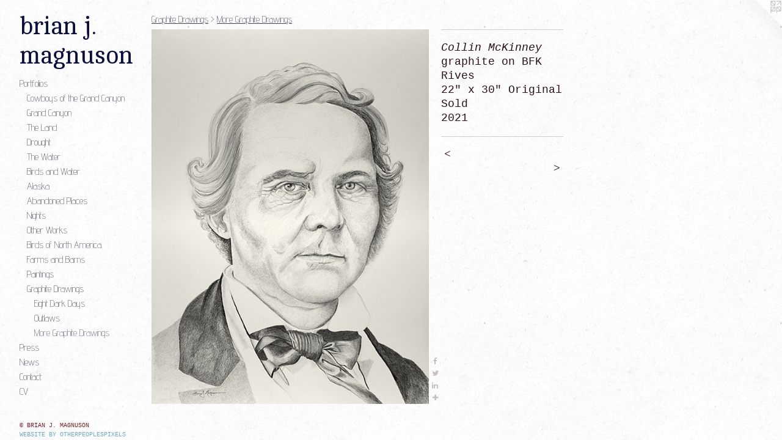

--- FILE ---
content_type: text/html;charset=utf-8
request_url: https://bmagphoto.com/artwork/4926103-Collin%20McKinney.html
body_size: 3905
content:
<!doctype html><html class="no-js a-image mobile-title-align--center has-mobile-menu-icon--left p-artwork has-page-nav l-bricks mobile-menu-align--center has-wall-text "><head><meta charset="utf-8" /><meta content="IE=edge" http-equiv="X-UA-Compatible" /><meta http-equiv="X-OPP-Site-Id" content="9806" /><meta http-equiv="X-OPP-Revision" content="1521" /><meta http-equiv="X-OPP-Locke-Environment" content="production" /><meta http-equiv="X-OPP-Locke-Release" content="v0.0.141" /><title>brian j. magnuson</title><link rel="canonical" href="https://bmagphoto.com/artwork/4926103-Collin%20McKinney.html" /><meta content="website" property="og:type" /><meta property="og:url" content="https://bmagphoto.com/artwork/4926103-Collin%20McKinney.html" /><meta property="og:title" content="Collin McKinney" /><meta content="width=device-width, initial-scale=1" name="viewport" /><link type="text/css" rel="stylesheet" href="//cdnjs.cloudflare.com/ajax/libs/normalize/3.0.2/normalize.min.css" /><link type="text/css" rel="stylesheet" media="only all" href="//maxcdn.bootstrapcdn.com/font-awesome/4.3.0/css/font-awesome.min.css" /><link type="text/css" rel="stylesheet" media="not all and (min-device-width: 600px) and (min-device-height: 600px)" href="/release/locke/production/v0.0.141/css/small.css" /><link type="text/css" rel="stylesheet" media="only all and (min-device-width: 600px) and (min-device-height: 600px)" href="/release/locke/production/v0.0.141/css/large-bricks.css" /><link type="text/css" rel="stylesheet" media="not all and (min-device-width: 600px) and (min-device-height: 600px)" href="/r17377734210000001521/css/small-site.css" /><link type="text/css" rel="stylesheet" media="only all and (min-device-width: 600px) and (min-device-height: 600px)" href="/r17377734210000001521/css/large-site.css" /><link type="text/css" rel="stylesheet" media="only all and (min-device-width: 600px) and (min-device-height: 600px)" href="//fonts.googleapis.com/css?family=Advent+Pro:200" /><link type="text/css" rel="stylesheet" media="only all and (min-device-width: 600px) and (min-device-height: 600px)" href="//fonts.googleapis.com/css?family=Cambo:400" /><link type="text/css" rel="stylesheet" media="not all and (min-device-width: 600px) and (min-device-height: 600px)" href="//fonts.googleapis.com/css?family=Advent+Pro:200&amp;text=MENUHomePrtfliswCnacV" /><link type="text/css" rel="stylesheet" media="not all and (min-device-width: 600px) and (min-device-height: 600px)" href="//fonts.googleapis.com/css?family=Cambo:400&amp;text=brian%20j.mguso" /><script>window.OPP = window.OPP || {};
OPP.modernMQ = 'only all';
OPP.smallMQ = 'not all and (min-device-width: 600px) and (min-device-height: 600px)';
OPP.largeMQ = 'only all and (min-device-width: 600px) and (min-device-height: 600px)';
OPP.downURI = '/x/8/0/6/9806/.down';
OPP.gracePeriodURI = '/x/8/0/6/9806/.grace_period';
OPP.imgL = function (img) {
  !window.lazySizes && img.onerror();
};
OPP.imgE = function (img) {
  img.onerror = img.onload = null;
  img.src = img.getAttribute('data-src');
  //img.srcset = img.getAttribute('data-srcset');
};</script><script src="/release/locke/production/v0.0.141/js/modernizr.js"></script><script src="/release/locke/production/v0.0.141/js/masonry.js"></script><script src="/release/locke/production/v0.0.141/js/respimage.js"></script><script src="/release/locke/production/v0.0.141/js/ls.aspectratio.js"></script><script src="/release/locke/production/v0.0.141/js/lazysizes.js"></script><script src="/release/locke/production/v0.0.141/js/large.js"></script><script src="/release/locke/production/v0.0.141/js/hammer.js"></script><script>if (!Modernizr.mq('only all')) { document.write('<link type="text/css" rel="stylesheet" href="/release/locke/production/v0.0.141/css/minimal.css">') }</script><style>.media-max-width {
  display: block;
}

@media (min-height: 1292px) {

  .media-max-width {
    max-width: 816.0px;
  }

}

@media (max-height: 1292px) {

  .media-max-width {
    max-width: 63.11191992720655vh;
  }

}</style><script>(function(i,s,o,g,r,a,m){i['GoogleAnalyticsObject']=r;i[r]=i[r]||function(){
(i[r].q=i[r].q||[]).push(arguments)},i[r].l=1*new Date();a=s.createElement(o),
m=s.getElementsByTagName(o)[0];a.async=1;a.src=g;m.parentNode.insertBefore(a,m)
})(window,document,'script','//www.google-analytics.com/analytics.js','ga');
ga('create', 'UA-7265158-1', 'auto');
ga('send', 'pageview');</script></head><body><header id="header"><a class=" site-title" href="/home.html"><span class=" site-title-text u-break-word">brian j. magnuson</span><div class=" site-title-media"></div></a><a id="mobile-menu-icon" class="mobile-menu-icon hidden--no-js hidden--large"><svg viewBox="0 0 21 17" width="21" height="17" fill="currentColor"><rect x="0" y="0" width="21" height="3" rx="0"></rect><rect x="0" y="7" width="21" height="3" rx="0"></rect><rect x="0" y="14" width="21" height="3" rx="0"></rect></svg></a></header><nav class=" hidden--large"><ul class=" site-nav"><li class="nav-item nav-home "><a class="nav-link " href="/home.html">Home</a></li><li class="nav-item expanded nav-museum "><a class="nav-link " href="/section/71768.html">Portfolios</a><ul><li class="nav-gallery nav-item expanded "><a class="nav-link " href="/section/339615-Cowboys%20of%20the%20Grand%20Canyon.html">Cowboys of the Grand Canyon</a></li><li class="nav-gallery nav-item expanded "><a class="nav-link " href="/section/512613-Grand%20Canyon%2c%20Arizona.html">Grand Canyon</a></li><li class="nav-item expanded nav-museum "><a class="nav-link " href="/section/430908-The%20Land.html">The Land
</a><ul><li class="nav-gallery nav-item "><a class="nav-link " href="/section/512628-Black%20and%20White%20Landscapes.html">BW Landscapes</a></li><li class="nav-gallery nav-item "><a class="nav-link " href="/section/512622-White%20Sands%2c%20New%20Mexico.html">White Sands</a></li><li class="nav-gallery nav-item "><a class="nav-link " href="/section/4309080000000.html">More The Land
</a></li></ul></li><li class="nav-gallery nav-item expanded "><a class="nav-link " href="/section/512615-Lake%20in%20Drought.html">Drought</a></li><li class="nav-item expanded nav-museum "><a class="nav-link " href="/section/413089-The%20Water.html">The Water</a><ul><li class="nav-gallery nav-item "><a class="nav-link " href="/section/512619-Florida%20Waters.html">FL Waters</a></li><li class="nav-gallery nav-item "><a class="nav-link " href="/section/512618-Lake%20Lavon.html">Lake Lavon</a></li><li class="nav-gallery nav-item "><a class="nav-link " href="/section/4130890000000.html">More The Water</a></li></ul></li><li class="nav-gallery nav-item expanded "><a class="nav-link " href="/section/512617-Birds%20and%20Water.html">Birds and Water</a></li><li class="nav-gallery nav-item expanded "><a class="nav-link " href="/section/512620-Alaska.html">Alaska</a></li><li class="nav-gallery nav-item expanded "><a class="nav-link " href="/section/512621-Abandoned%20Places.html">Abandoned Places</a></li><li class="nav-gallery nav-item expanded "><a class="nav-link " href="/section/512626-Nights.html">Nights</a></li><li class="nav-gallery nav-item expanded "><a class="nav-link " href="/section/413003-Other%20Works.html">Other Works</a></li><li class="nav-gallery nav-item expanded "><a class="nav-link " href="/section/428687-Birds%20of%20North%20America.html">Birds of North America</a></li><li class="nav-gallery nav-item expanded "><a class="nav-link " href="/section/413088-Farms%20and%20Barns.html">Farms and Barns</a></li><li class="nav-gallery nav-item expanded "><a class="nav-link " href="/section/482501-Paintings.html">Paintings</a></li><li class="nav-item expanded nav-museum "><a class="nav-link " href="/section/505967-Graphite%20Drawings.html">Graphite Drawings</a><ul><li class="nav-gallery nav-item expanded "><a class="nav-link " href="/section/430841-Eight%20Dark%20Days.html">Eight Dark Days
</a></li><li class="nav-gallery nav-item expanded "><a class="nav-link " href="/section/512623-Outlaws%20Graphite%20Drawings.html">Outlaws</a></li><li class="nav-gallery nav-item expanded "><a class="selected nav-link " href="/section/5059670000000.html">More Graphite Drawings</a></li></ul></li></ul></li><li class="nav-links nav-item "><a class="nav-link " href="/links.html">Press</a></li><li class="nav-news nav-item "><a class="nav-link " href="/news.html">News</a></li><li class="nav-item nav-contact "><a class="nav-link " href="/contact.html">Contact</a></li><li class="nav-item nav-pdf1 "><a target="_blank" class="nav-link " href="//img-cache.oppcdn.com/fixed/9806/assets/DLI1fbQMzeQxzD1J.pdf">CV</a></li></ul></nav><div class=" content"><nav class=" hidden--small" id="nav"><header><a class=" site-title" href="/home.html"><span class=" site-title-text u-break-word">brian j. magnuson</span><div class=" site-title-media"></div></a></header><ul class=" site-nav"><li class="nav-item nav-home "><a class="nav-link " href="/home.html">Home</a></li><li class="nav-item expanded nav-museum "><a class="nav-link " href="/section/71768.html">Portfolios</a><ul><li class="nav-gallery nav-item expanded "><a class="nav-link " href="/section/339615-Cowboys%20of%20the%20Grand%20Canyon.html">Cowboys of the Grand Canyon</a></li><li class="nav-gallery nav-item expanded "><a class="nav-link " href="/section/512613-Grand%20Canyon%2c%20Arizona.html">Grand Canyon</a></li><li class="nav-item expanded nav-museum "><a class="nav-link " href="/section/430908-The%20Land.html">The Land
</a><ul><li class="nav-gallery nav-item "><a class="nav-link " href="/section/512628-Black%20and%20White%20Landscapes.html">BW Landscapes</a></li><li class="nav-gallery nav-item "><a class="nav-link " href="/section/512622-White%20Sands%2c%20New%20Mexico.html">White Sands</a></li><li class="nav-gallery nav-item "><a class="nav-link " href="/section/4309080000000.html">More The Land
</a></li></ul></li><li class="nav-gallery nav-item expanded "><a class="nav-link " href="/section/512615-Lake%20in%20Drought.html">Drought</a></li><li class="nav-item expanded nav-museum "><a class="nav-link " href="/section/413089-The%20Water.html">The Water</a><ul><li class="nav-gallery nav-item "><a class="nav-link " href="/section/512619-Florida%20Waters.html">FL Waters</a></li><li class="nav-gallery nav-item "><a class="nav-link " href="/section/512618-Lake%20Lavon.html">Lake Lavon</a></li><li class="nav-gallery nav-item "><a class="nav-link " href="/section/4130890000000.html">More The Water</a></li></ul></li><li class="nav-gallery nav-item expanded "><a class="nav-link " href="/section/512617-Birds%20and%20Water.html">Birds and Water</a></li><li class="nav-gallery nav-item expanded "><a class="nav-link " href="/section/512620-Alaska.html">Alaska</a></li><li class="nav-gallery nav-item expanded "><a class="nav-link " href="/section/512621-Abandoned%20Places.html">Abandoned Places</a></li><li class="nav-gallery nav-item expanded "><a class="nav-link " href="/section/512626-Nights.html">Nights</a></li><li class="nav-gallery nav-item expanded "><a class="nav-link " href="/section/413003-Other%20Works.html">Other Works</a></li><li class="nav-gallery nav-item expanded "><a class="nav-link " href="/section/428687-Birds%20of%20North%20America.html">Birds of North America</a></li><li class="nav-gallery nav-item expanded "><a class="nav-link " href="/section/413088-Farms%20and%20Barns.html">Farms and Barns</a></li><li class="nav-gallery nav-item expanded "><a class="nav-link " href="/section/482501-Paintings.html">Paintings</a></li><li class="nav-item expanded nav-museum "><a class="nav-link " href="/section/505967-Graphite%20Drawings.html">Graphite Drawings</a><ul><li class="nav-gallery nav-item expanded "><a class="nav-link " href="/section/430841-Eight%20Dark%20Days.html">Eight Dark Days
</a></li><li class="nav-gallery nav-item expanded "><a class="nav-link " href="/section/512623-Outlaws%20Graphite%20Drawings.html">Outlaws</a></li><li class="nav-gallery nav-item expanded "><a class="selected nav-link " href="/section/5059670000000.html">More Graphite Drawings</a></li></ul></li></ul></li><li class="nav-links nav-item "><a class="nav-link " href="/links.html">Press</a></li><li class="nav-news nav-item "><a class="nav-link " href="/news.html">News</a></li><li class="nav-item nav-contact "><a class="nav-link " href="/contact.html">Contact</a></li><li class="nav-item nav-pdf1 "><a target="_blank" class="nav-link " href="//img-cache.oppcdn.com/fixed/9806/assets/DLI1fbQMzeQxzD1J.pdf">CV</a></li></ul><footer><div class=" copyright">© BRIAN J. MAGNUSON</div><div class=" credit"><a href="http://otherpeoplespixels.com/ref/bmagphoto.com" target="_blank">Website by OtherPeoplesPixels</a></div></footer></nav><main id="main"><a class=" logo hidden--small" href="http://otherpeoplespixels.com/ref/bmagphoto.com" title="Website by OtherPeoplesPixels" target="_blank"></a><div class=" page clearfix media-max-width"><h1 class="parent-title title"><a class=" title-segment hidden--small" href="/section/505967-Graphite%20Drawings.html">Graphite Drawings</a><span class=" title-sep hidden--small"> &gt; </span><a class=" title-segment" href="/section/5059670000000.html">More Graphite Drawings</a></h1><div class=" media-and-info"><div class=" page-media-wrapper media"><a class=" page-media" title="Collin McKinney" href="/artwork/4926102-James%20Throckmorton.html" id="media"><img data-aspectratio="816/1099" class="u-img " alt="Collin McKinney" src="//img-cache.oppcdn.com/fixed/9806/assets/1dGox1jGrVQ3Qsvr.jpg" srcset="//img-cache.oppcdn.com/img/v1.0/s:9806/t:QkxBTksrVEVYVCtIRVJF/p:12/g:tl/o:2.5/a:50/q:90/816x1099-1dGox1jGrVQ3Qsvr.jpg/816x1099/d9558fede83ff6f6bb65b13d1de0c0e6.jpg 816w,
//img-cache.oppcdn.com/img/v1.0/s:9806/t:QkxBTksrVEVYVCtIRVJF/p:12/g:tl/o:2.5/a:50/q:90/640x4096-1dGox1jGrVQ3Qsvr.jpg/640x861/1692dbaff6bfc8693dcec3f8f15324f2.jpg 640w,
//img-cache.oppcdn.com/img/v1.0/s:9806/t:QkxBTksrVEVYVCtIRVJF/p:12/g:tl/o:2.5/a:50/q:90/1640x830-1dGox1jGrVQ3Qsvr.jpg/616x830/83269397134779565b764d902095445b.jpg 616w,
//img-cache.oppcdn.com/img/v1.0/s:9806/t:QkxBTksrVEVYVCtIRVJF/p:12/g:tl/o:2.5/a:50/q:90/1400x720-1dGox1jGrVQ3Qsvr.jpg/534x720/fffbe4b55e4f5506ed7d0d4d7a528707.jpg 534w,
//img-cache.oppcdn.com/img/v1.0/s:9806/t:QkxBTksrVEVYVCtIRVJF/p:12/g:tl/o:2.5/a:50/q:90/984x588-1dGox1jGrVQ3Qsvr.jpg/436x588/8521e58ffa33615dc04b2ebffca8215d.jpg 436w,
//img-cache.oppcdn.com/fixed/9806/assets/1dGox1jGrVQ3Qsvr.jpg 356w" sizes="(max-device-width: 599px) 100vw,
(max-device-height: 599px) 100vw,
(max-width: 356px) 356px,
(max-height: 480px) 356px,
(max-width: 436px) 436px,
(max-height: 588px) 436px,
(max-width: 534px) 534px,
(max-height: 720px) 534px,
(max-width: 616px) 616px,
(max-height: 830px) 616px,
(max-width: 640px) 640px,
(max-height: 861px) 640px,
816px" /></a><a class=" zoom-corner" style="display: none" id="zoom-corner"><span class=" zoom-icon fa fa-search-plus"></span></a><div class="share-buttons a2a_kit social-icons hidden--small" data-a2a-title="Collin McKinney" data-a2a-url="https://bmagphoto.com/artwork/4926103-Collin%20McKinney.html"><a class="u-img-link a2a_button_facebook share-button "><span class="facebook social-icon fa-facebook fa "></span></a><a class="u-img-link share-button a2a_button_twitter "><span class="twitter fa-twitter social-icon fa "></span></a><a class="u-img-link share-button a2a_button_linkedin "><span class="linkedin social-icon fa-linkedin fa "></span></a><a target="_blank" class="u-img-link share-button a2a_dd " href="https://www.addtoany.com/share_save"><span class="social-icon share fa-plus fa "></span></a></div></div><div class=" info border-color"><div class=" wall-text border-color"><div class=" wt-item wt-title">Collin McKinney</div><div class=" wt-item wt-media">graphite on BFK Rives</div><div class=" wt-item wt-dimensions">22" x 30" Original Sold</div><div class=" wt-item wt-date">2021</div></div><div class=" page-nav hidden--small border-color clearfix"><a class=" prev" id="artwork-prev" href="/artwork/4926107-Harry%20and%20His%20Chevy.html">&lt; <span class=" m-hover-show">previous</span></a> <a class=" next" id="artwork-next" href="/artwork/4926102-James%20Throckmorton.html"><span class=" m-hover-show">next</span> &gt;</a></div></div></div><div class="share-buttons a2a_kit social-icons hidden--large" data-a2a-title="Collin McKinney" data-a2a-url="https://bmagphoto.com/artwork/4926103-Collin%20McKinney.html"><a class="u-img-link a2a_button_facebook share-button "><span class="facebook social-icon fa-facebook fa "></span></a><a class="u-img-link share-button a2a_button_twitter "><span class="twitter fa-twitter social-icon fa "></span></a><a class="u-img-link share-button a2a_button_linkedin "><span class="linkedin social-icon fa-linkedin fa "></span></a><a target="_blank" class="u-img-link share-button a2a_dd " href="https://www.addtoany.com/share_save"><span class="social-icon share fa-plus fa "></span></a></div></div></main></div><footer><div class=" copyright">© BRIAN J. MAGNUSON</div><div class=" credit"><a href="http://otherpeoplespixels.com/ref/bmagphoto.com" target="_blank">Website by OtherPeoplesPixels</a></div></footer><div class=" modal zoom-modal" style="display: none" id="zoom-modal"><style>@media (min-aspect-ratio: 816/1099) {

  .zoom-media {
    width: auto;
    max-height: 1099px;
    height: 100%;
  }

}

@media (max-aspect-ratio: 816/1099) {

  .zoom-media {
    height: auto;
    max-width: 816px;
    width: 100%;
  }

}
@supports (object-fit: contain) {
  img.zoom-media {
    object-fit: contain;
    width: 100%;
    height: 100%;
    max-width: 816px;
    max-height: 1099px;
  }
}</style><div class=" zoom-media-wrapper"><img onerror="OPP.imgE(this);" onload="OPP.imgL(this);" data-src="//img-cache.oppcdn.com/fixed/9806/assets/1dGox1jGrVQ3Qsvr.jpg" data-srcset="//img-cache.oppcdn.com/img/v1.0/s:9806/t:QkxBTksrVEVYVCtIRVJF/p:12/g:tl/o:2.5/a:50/q:90/816x1099-1dGox1jGrVQ3Qsvr.jpg/816x1099/d9558fede83ff6f6bb65b13d1de0c0e6.jpg 816w,
//img-cache.oppcdn.com/img/v1.0/s:9806/t:QkxBTksrVEVYVCtIRVJF/p:12/g:tl/o:2.5/a:50/q:90/640x4096-1dGox1jGrVQ3Qsvr.jpg/640x861/1692dbaff6bfc8693dcec3f8f15324f2.jpg 640w,
//img-cache.oppcdn.com/img/v1.0/s:9806/t:QkxBTksrVEVYVCtIRVJF/p:12/g:tl/o:2.5/a:50/q:90/1640x830-1dGox1jGrVQ3Qsvr.jpg/616x830/83269397134779565b764d902095445b.jpg 616w,
//img-cache.oppcdn.com/img/v1.0/s:9806/t:QkxBTksrVEVYVCtIRVJF/p:12/g:tl/o:2.5/a:50/q:90/1400x720-1dGox1jGrVQ3Qsvr.jpg/534x720/fffbe4b55e4f5506ed7d0d4d7a528707.jpg 534w,
//img-cache.oppcdn.com/img/v1.0/s:9806/t:QkxBTksrVEVYVCtIRVJF/p:12/g:tl/o:2.5/a:50/q:90/984x588-1dGox1jGrVQ3Qsvr.jpg/436x588/8521e58ffa33615dc04b2ebffca8215d.jpg 436w,
//img-cache.oppcdn.com/fixed/9806/assets/1dGox1jGrVQ3Qsvr.jpg 356w" data-sizes="(max-device-width: 599px) 100vw,
(max-device-height: 599px) 100vw,
(max-width: 356px) 356px,
(max-height: 480px) 356px,
(max-width: 436px) 436px,
(max-height: 588px) 436px,
(max-width: 534px) 534px,
(max-height: 720px) 534px,
(max-width: 616px) 616px,
(max-height: 830px) 616px,
(max-width: 640px) 640px,
(max-height: 861px) 640px,
816px" class="zoom-media lazyload hidden--no-js " alt="Collin McKinney" /><noscript><img class="zoom-media " alt="Collin McKinney" src="//img-cache.oppcdn.com/fixed/9806/assets/1dGox1jGrVQ3Qsvr.jpg" /></noscript></div></div><div class=" offline"></div><script src="/release/locke/production/v0.0.141/js/small.js"></script><script src="/release/locke/production/v0.0.141/js/artwork.js"></script><script>var a2a_config = a2a_config || {};a2a_config.prioritize = ['facebook','twitter','linkedin','googleplus','pinterest','instagram','tumblr','share'];a2a_config.onclick = 1;(function(){  var a = document.createElement('script');  a.type = 'text/javascript'; a.async = true;  a.src = '//static.addtoany.com/menu/page.js';  document.getElementsByTagName('head')[0].appendChild(a);})();</script><script>window.oppa=window.oppa||function(){(oppa.q=oppa.q||[]).push(arguments)};oppa('config','pathname','production/v0.0.141/9806');oppa('set','g','true');oppa('set','l','bricks');oppa('set','p','artwork');oppa('set','a','image');oppa('rect','m','media','main');oppa('send');</script><script async="" src="/release/locke/production/v0.0.141/js/analytics.js"></script><script src="https://otherpeoplespixels.com/static/enable-preview.js"></script></body></html>

--- FILE ---
content_type: text/css;charset=utf-8
request_url: https://bmagphoto.com/r17377734210000001521/css/large-site.css
body_size: 566
content:
body {
  background-color: #FBFBFB;
  font-weight: normal;
  font-style: normal;
  font-family: "Courier New", "Courier", monospace;
}

body {
  color: #281117;
}

main a {
  color: #70a8c0;
}

main a:hover {
  text-decoration: underline;
  color: #93bed0;
}

main a:visited {
  color: #93bed0;
}

.site-title, .mobile-menu-icon {
  color: #0c0f3b;
}

.site-nav, .mobile-menu-link, nav:before, nav:after {
  color: #434351;
}

.site-nav a {
  color: #434351;
}

.site-nav a:hover {
  text-decoration: none;
  color: #5a5a6d;
}

.site-nav a:visited {
  color: #434351;
}

.site-nav a.selected {
  color: #5a5a6d;
}

.site-nav:hover a.selected {
  color: #434351;
}

footer {
  color: #6f1f23;
}

footer a {
  color: #70a8c0;
}

footer a:hover {
  text-decoration: underline;
  color: #93bed0;
}

footer a:visited {
  color: #93bed0;
}

.title, .news-item-title, .flex-page-title {
  color: #434351;
}

.title a {
  color: #434351;
}

.title a:hover {
  text-decoration: none;
  color: #5a5a6d;
}

.title a:visited {
  color: #434351;
}

.hr, .hr-before:before, .hr-after:after, .hr-before--small:before, .hr-before--large:before, .hr-after--small:after, .hr-after--large:after {
  border-top-color: #b5506a;
}

.button {
  background: #70a8c0;
  color: #FBFBFB;
}

.social-icon {
  background-color: #281117;
  color: #FBFBFB;
}

.welcome-modal {
  background-color: #FFFFFF;
}

.share-button .social-icon {
  color: #281117;
}

body {
  background-image: url(//static.otherpeoplespixels.com/images/backgrounds/ricepaper2-white.png);
}

.site-title {
  font-family: "Cambo", sans-serif;
  font-style: normal;
  font-weight: 400;
}

.site-nav {
  font-family: "Advent Pro", sans-serif;
  font-style: normal;
  font-weight: 200;
}

.section-title, .parent-title, .news-item-title, .link-name, .preview-placeholder, .preview-image, .flex-page-title {
  font-family: "Advent Pro", sans-serif;
  font-style: normal;
  font-weight: 200;
}

body {
  font-size: 18px;
}

.site-title {
  font-size: 40px;
}

.site-nav {
  font-size: 16px;
}

.title, .news-item-title, .link-name, .flex-page-title {
  font-size: 16px;
}

.border-color {
  border-color: hsla(344.34784, 40.350876%, 11.176471%, 0.2);
}

.p-artwork .page-nav a {
  color: #281117;
}

.p-artwork .page-nav a:hover {
  text-decoration: none;
  color: #281117;
}

.p-artwork .page-nav a:visited {
  color: #281117;
}

.wordy {
  text-align: left;
}

--- FILE ---
content_type: text/css;charset=utf-8
request_url: https://bmagphoto.com/r17377734210000001521/css/small-site.css
body_size: 374
content:
body {
  background-color: #FBFBFB;
  font-weight: normal;
  font-style: normal;
  font-family: "Courier New", "Courier", monospace;
}

body {
  color: #281117;
}

main a {
  color: #70a8c0;
}

main a:hover {
  text-decoration: underline;
  color: #93bed0;
}

main a:visited {
  color: #93bed0;
}

.site-title, .mobile-menu-icon {
  color: #0c0f3b;
}

.site-nav, .mobile-menu-link, nav:before, nav:after {
  color: #434351;
}

.site-nav a {
  color: #434351;
}

.site-nav a:hover {
  text-decoration: none;
  color: #5a5a6d;
}

.site-nav a:visited {
  color: #434351;
}

.site-nav a.selected {
  color: #5a5a6d;
}

.site-nav:hover a.selected {
  color: #434351;
}

footer {
  color: #6f1f23;
}

footer a {
  color: #70a8c0;
}

footer a:hover {
  text-decoration: underline;
  color: #93bed0;
}

footer a:visited {
  color: #93bed0;
}

.title, .news-item-title, .flex-page-title {
  color: #434351;
}

.title a {
  color: #434351;
}

.title a:hover {
  text-decoration: none;
  color: #5a5a6d;
}

.title a:visited {
  color: #434351;
}

.hr, .hr-before:before, .hr-after:after, .hr-before--small:before, .hr-before--large:before, .hr-after--small:after, .hr-after--large:after {
  border-top-color: #b5506a;
}

.button {
  background: #70a8c0;
  color: #FBFBFB;
}

.social-icon {
  background-color: #281117;
  color: #FBFBFB;
}

.welcome-modal {
  background-color: #FFFFFF;
}

.site-title {
  font-family: "Cambo", sans-serif;
  font-style: normal;
  font-weight: 400;
}

nav {
  font-family: "Advent Pro", sans-serif;
  font-style: normal;
  font-weight: 200;
}

.wordy {
  text-align: left;
}

.site-title {
  font-size: 2.125rem;
}

footer .credit a {
  color: #281117;
}

--- FILE ---
content_type: text/css; charset=utf-8
request_url: https://fonts.googleapis.com/css?family=Cambo:400&text=brian%20j.mguso
body_size: -461
content:
@font-face {
  font-family: 'Cambo';
  font-style: normal;
  font-weight: 400;
  src: url(https://fonts.gstatic.com/l/font?kit=IFSqHeNEk8FJk41_okjxkdOw82m32EFK6n8579VWXQ&skey=fdee44efd5e5393b&v=v19) format('woff2');
}


--- FILE ---
content_type: text/plain
request_url: https://www.google-analytics.com/j/collect?v=1&_v=j102&a=373393564&t=pageview&_s=1&dl=https%3A%2F%2Fbmagphoto.com%2Fartwork%2F4926103-Collin%2520McKinney.html&ul=en-us%40posix&dt=brian%20j.%20magnuson&sr=1280x720&vp=1280x720&_u=IEBAAEABAAAAACAAI~&jid=2089027649&gjid=604924061&cid=461769906.1768832736&tid=UA-7265158-1&_gid=1138774830.1768832736&_r=1&_slc=1&z=1433878134
body_size: -450
content:
2,cG-NHGCMHSPPR